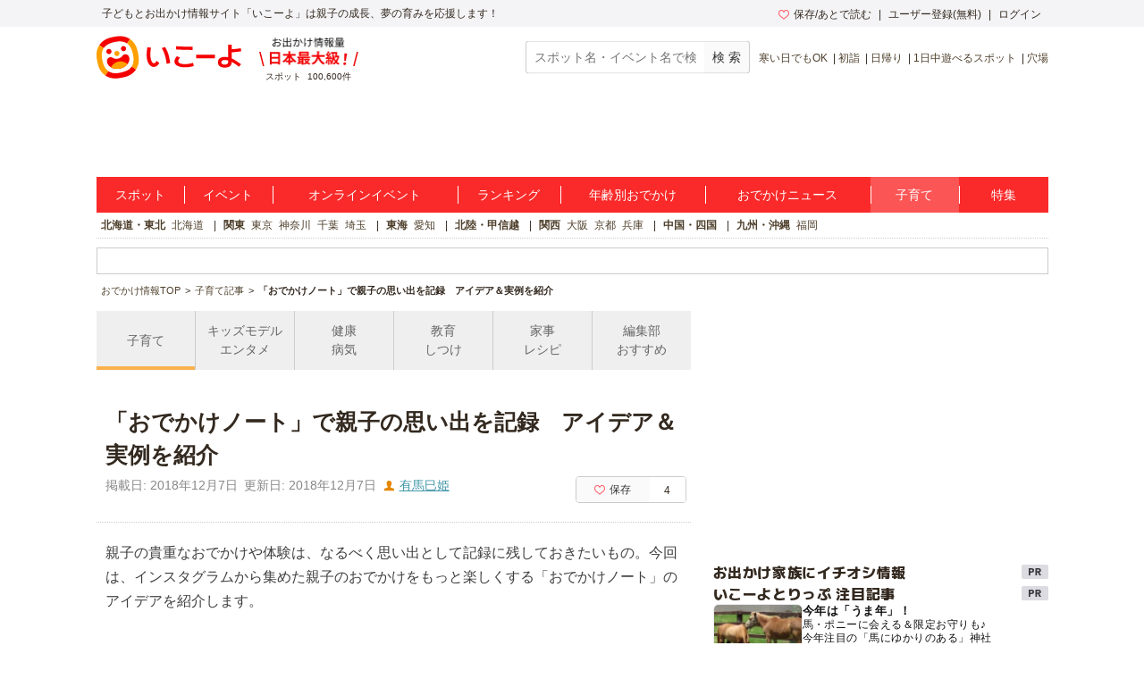

--- FILE ---
content_type: text/html; charset=utf-8
request_url: https://iko-yo.net/articles/4082
body_size: 25502
content:
<!DOCTYPE html><html lang="ja" prefix="og: http://ogp.me/ns# fb: http://ogp.me/ns/fb#"><head><script>(function(w,d,s,l,i){w[l]=w[l]||[];w[l].push({'gtm.start':new Date().getTime(),event:'gtm.js'});var f=d.getElementsByTagName(s)[0],j=d.createElement(s),dl=l!='dataLayer'?'&l='+l:'';j.async=true;j.src='https://www.googletagmanager.com/gtm.js?id='+i+dl;f.parentNode.insertBefore(j,f);})(window,document,'script','dataLayer','GTM-KRT45GK');</script><meta content="text/html" http-equiv="Content-Type" /><meta content="text/css" http-equiv="Content-Style-Type" /><meta content="text/javascript" http-equiv="Content-Script-Type" /><title>「おでかけノート」で親子の思い出を記録　アイデア＆実例を紹介 | 子供とお出かけ情報「いこーよ」</title><meta content="親子の貴重なおでかけや体験は、なるべく思い出として記録に残しておきたいもの。今回は、インスタグラムから集めた親子のおでかけをもっと楽しくする「おでかけノート」のアイデアを紹介します。" name="description" /><meta content="おでかけ,ノート,思い出,記録,アイデア" name="keywords" /><meta content="article" property="og:type" /><meta content="子供とおでかけ情報サイト いこーよ" property="og:site_name" /><meta content="https://iko-yo.net/articles/4082" property="og:url" /><meta content="「おでかけノート」で親子の思い出を記録　アイデア＆実例を紹介 | 子供とお出かけ情報「いこーよ」" property="og:title" /><meta content="親子の貴重なおでかけや体験は、なるべく思い出として記録に残しておきたいもの。今回は、インスタグラムから集めた親子のおでかけをもっと楽しくする「おでかけノート」のアイデアを紹介します。" property="og:description" /><meta content="https://d2goguvysdoarq.cloudfront.net/system/article_assets/attachments/4250/normal.jpg?1543956757" property="og:image" /><meta content="100000692487359" property="fb:admins" /><meta content="zOvWJFT9MX5fizpfjrL88v8JVFBwIulJ0F54aUr6Xbo" name="google-site-verification" /><meta content="T4cAz6qjnMC8AjnhSQ4Qqyq-QLneL7ej6gXuBA45KjE" name="google-site-verification" /><meta content="AA8DD35A179EBC96F9FAD31B1DEFBDDD" name="msvalidate.01" /><link href="/favicon.ico" rel="shortcut icon" /><link href="/apple-touch-icon.png" rel="apple-touch-icon" /><link href="https://future.iko-yo.net/tips/18024/" rel="canonical" /><meta name="csrf-param" content="authenticity_token" />
<meta name="csrf-token" content="xfaEvp90JJRl/AEiDE4KakI+XEPAfbTVemByxcFt3vQcf1R1o1O2bhSzOjsYq5SVjM8PdOl6k5lANQ++M/Xv6w==" /><meta charset="utf-8" /><meta content="production" name="sentry-environment" /><link rel="stylesheet" media="all" href="https://d2goguvysdoarq.cloudfront.net/packs/pc/application-c674efbe3d6beba9f0f6.css" /><script src="https://d2goguvysdoarq.cloudfront.net/packs/application-da14370f81aac1442af3.js"></script><script type="text/javascript"> window._taboola = window._taboola || []; _taboola.push({article:'auto'}); !function (e, f, u, i) { if (!document.getElementById(i)){ e.async = 1; e.src = u; e.id = i; f.parentNode.insertBefore(e, f); } }(document.createElement('script'), document.getElementsByTagName('script')[0], '//cdn.taboola.com/libtrc/actindijapan-iko-yonet/loader.js', 'tb_loader_script'); if(window.performance && typeof window.performance.mark == 'function') {window.performance.mark('tbl_ic');} </script></head><body itemscope="" itemtype="http://schema.org/WebPage"><noscript><iframe src="https://www.googletagmanager.com/ns.html?id=GTM-KRT45GK"height="0" width="0" style="display:none;visibility:hidden"></iframe></noscript><div class="l-header__txt"><div class="l-header__txt_blo"><span class="c-word">子どもとお出かけ情報サイト「いこーよ」は親子の成長、夢の育みを応援します！</span><div class="l-header__user"><ul class="l-header__user__inner"><li class="c-dropdown l-header__user__favorites"><a href="/favorites" target="_top"><i class="icon-favorite--heart c-icon--pink c-icon--left"></i>保存/あとで読む</a><ul class="c-dropdown__list c-dropdown__list--others"><li class="c-dropdown__list_item"><a href="/favorites" target="_top">保存</a></li><li class="c-dropdown__list_item"><a href="/favorites?tab=articles" target="_top">あとで読む</a></li></ul></li><li class="c-dropdown l-header__user__register"><a data-ai-track-event="header_PC signups" href="/home/signup" target="_top">ユーザー登録(無料)</a><ul class="c-dropdown__list c-dropdown__list--regist"><li class="c-dropdown__list_item"><a data-ai-track-event="header_PC user signup" href="/home/signup" target="_top">パパ・ママさん</a></li><li class="c-dropdown__list_item"><a data-ai-track-event="header_PC provider to_signup" href="/provider/signup" target="_top">施設・イベント運営者の方</a></li></ul></li><li class="c-dropdown"><a data-ai-track-event="header_PC logins" href="/home/login" target="_top">ログイン</a><ul class="c-dropdown__list c-dropdown__list--right c-dropdown__list--login"><li class="c-dropdown__list_item"><a data-ai-track-event="header_PC user login" href="/home" target="_top">パパ・ママさん</a></li><li class="c-dropdown__list_item"><a data-ai-track-event="header_PC provider login" href="/provider/login" target="_top">施設・イベント運営者の方</a></li></ul></li></ul></div></div></div><div class="l-page"><header><div class="l-header"><div class="l-header__inner"><div class="l-header__item l-header__logo"><a href="/"><svg class="c-grid__img" width="162" height="48" viewBox="0 0 445 131" fill="none" xmlns="http://www.w3.org/2000/svg" role="img" aria-label="いこーよ" style="display: block;">
<title>いこーよ</title>
<path d="M4.04265 78.0362C1.73962 66.4625 1.56396 60.0804 1.92698 54.5843C2.54763 45.1965 5.25662 36.9056 10.2452 29.4383C15.1866 22.0078 22.0138 16.0239 30.0279 12.0992C35.0321 9.59315 41.2776 7.39161 52.6328 5.13542C64.2065 2.83238 70.534 2.66063 76.0535 3.02365C85.4452 3.6443 93.7361 6.3572 101.199 11.3458C108.625 16.2872 114.603 23.1131 118.523 31.1246C121.029 36.1288 123.227 42.3743 125.487 53.7333C127.79 65.3071 127.962 71.6307 127.595 77.154C126.974 86.5457 124.265 94.8367 119.276 102.3C114.336 109.72 107.515 115.695 99.5093 119.616C94.5051 122.126 88.2595 124.323 76.9005 126.583C65.3268 128.883 59.0032 129.054 53.4798 128.691C44.0881 128.071 35.7972 125.362 28.3338 120.373C20.9026 115.433 14.9185 108.605 10.9947 100.59C8.49258 95.6017 6.30275 89.3914 4.04265 78.0362Z" fill="white"/>
<path fill-rule="evenodd" clip-rule="evenodd" d="M127.669 53.3469C130.046 65.2876 130.233 71.8141 129.843 77.5054C129.211 87.2171 126.416 95.7501 121.255 103.455L107.808 94.458C111.985 88.0564 113.936 80.796 113.936 72.3762C113.933 66.1932 113.218 62.4537 112.028 56.458C110.888 50.7355 108.987 44.5603 107.394 41.0745C104.201 34.0951 99.8099 27.1158 93.6229 23.0835L93.541 23.0367L102.527 9.56586L102.589 9.60489C110.256 14.7032 116.43 21.7473 120.479 30.016C123.067 35.1803 125.327 41.6366 127.669 53.3469ZM17.9858 75.3507C19.1295 81.0731 21.05 87.2445 22.6426 90.7303C25.82 97.6589 30.188 104.603 36.3281 108.639L27.3502 122.075C19.7118 116.982 13.5605 109.956 9.52314 101.711C6.93515 96.5464 4.67505 90.094 2.33298 78.3837C-0.0403152 66.4391 -0.231584 59.9125 0.158761 54.2213C0.80283 44.533 3.5977 35.9766 8.74635 28.2751L22.2211 37.3428C18.0366 43.7484 16.0848 51.0166 16.0848 59.4402C16.0848 65.5612 16.827 69.2836 18.0007 75.1708L18.0366 75.3507H17.9858Z" fill="#FFA000"/>
<path fill-rule="evenodd" clip-rule="evenodd" d="M55.6072 18.8834C49.8848 20.0271 43.7095 21.9476 40.2276 23.5402C33.2522 26.7137 26.2806 31.1168 22.2484 37.2959L8.74634 28.2751C13.8458 20.6096 20.8896 14.436 29.1575 10.3856C34.3217 7.79757 40.7741 5.53748 52.4845 3.19541C64.429 0.822112 70.9556 0.630843 76.6468 1.02119C86.3118 1.65745 94.8447 4.46403 102.519 9.56584L93.5331 23.021C87.1315 18.8834 79.9062 16.9316 71.5177 16.9316C65.5768 16.9316 61.8955 17.6524 56.3013 18.7476C56.0732 18.7922 55.842 18.8375 55.6072 18.8834ZM89.8014 108.241C96.8627 105.88 103.799 101.078 107.792 94.4737L107.788 94.4581L121.255 103.456C116.163 111.127 109.122 117.308 100.856 121.365C95.6917 123.953 89.2393 126.209 77.529 128.551C65.5844 130.928 59.0578 131.119 53.3666 130.729C43.6782 130.089 35.1219 127.29 27.4204 122.141C27.3974 122.127 27.3752 122.111 27.354 122.094L36.332 108.659L36.4139 108.717C42.8195 112.902 50.0877 114.854 58.5114 114.854C64.6944 114.834 68.43 114.092 74.4218 112.902C79.0525 111.973 83.8799 110.293 87.4791 109.04C88.3277 108.745 89.108 108.473 89.8014 108.241Z" fill="#F50000"/>
<path fill-rule="evenodd" clip-rule="evenodd" d="M82.9742 47.1326C87.3893 47.1326 90.9685 43.5535 90.9685 39.1384C90.9685 34.7233 87.3893 31.1441 82.9742 31.1441C78.5591 31.1441 74.98 34.7233 74.98 39.1384C74.98 43.5535 78.5591 47.1326 82.9742 47.1326ZM38.0729 56.0637C42.488 56.0637 46.0671 52.4846 46.0671 48.0694C46.0671 43.6543 42.488 40.0752 38.0729 40.0752C33.6578 40.0752 30.0786 43.6543 30.0786 48.0694C30.0786 52.4846 33.6578 56.0637 38.0729 56.0637ZM86.7411 56.5985C93.0491 55.3416 98.6896 59.5573 100.434 65.7482C102.62 73.4965 100.064 82.2207 92.4792 90.0667C87.8263 94.864 81.1475 98.7714 71.9197 100.625L71.8143 100.649L71.7089 100.668C62.4773 102.487 54.8109 101.434 48.6786 98.7831C38.6428 94.4541 32.9555 87.3733 32.007 79.3634C31.2458 72.9774 34.8448 66.9231 41.1527 65.6701C43.7547 65.1157 46.4698 65.5425 48.7762 66.8685C50.2634 67.7428 53.5033 69.4408 56.0249 70.0303C59.2262 70.694 62.5284 70.7075 65.735 70.0698C68.9417 69.4321 71.9874 68.1562 74.6912 66.3181C76.7756 64.8075 79.1177 62.0009 80.156 60.623C81.78 58.5157 84.1251 57.0825 86.7411 56.5985Z" fill="#F50000"/>
<path fill-rule="evenodd" clip-rule="evenodd" d="M70.6199 54.1667C70.6199 58.5818 67.0407 62.1609 62.6256 62.1609C58.2105 62.1609 54.6314 58.5818 54.6314 54.1667C54.6314 49.7515 58.2105 46.1724 62.6256 46.1724C67.0407 46.1724 70.6199 49.7515 70.6199 54.1667ZM92.4636 90.0549C87.8107 94.8523 81.1319 98.7596 71.9041 100.614L71.8924 100.61L71.787 100.633L71.6816 100.653C62.45 102.472 54.7836 101.418 48.6513 98.7674C47.2079 98.1444 45.8051 97.4313 44.4512 96.6322L47.2343 92.4673C49.5513 88.9989 52.5288 86.0209 55.9968 83.7034C59.4648 81.3859 63.3554 79.7743 67.4463 78.9605C71.5373 78.1467 75.7484 78.1468 79.8393 78.9607C83.9302 79.7746 87.8207 81.3864 91.2887 83.704L95.4927 86.5145C94.5576 87.7565 93.546 88.939 92.4636 90.0549Z" fill="#FFA000"/>
<path fill-rule="evenodd" clip-rule="evenodd" d="M415.7 69.4625C416 69.6625 416.3 69.7625 416.6 69.8625C420.5 71.6625 424.7 73.9625 429.1 76.8625C433.7 79.6625 438.7 83.1625 444.3 87.2625L437.7 94.8625C431.5 89.9625 425.9 85.9625 420.8 82.9625C419 81.8625 417.3 80.9625 415.6 80.0625C415.4 85.7625 413.7 90.1625 410.5 92.9625C407 96.0625 401.6 97.5625 394.3 97.5625C387.6 97.5625 382.5 96.1625 378.8 93.3625C375.1 90.5625 373.3 86.4625 373.3 81.1625C373.3 75.8625 375.1 71.7625 378.7 68.9625C382.3 66.1625 387.5 64.7625 394.3 64.7625C397.8 64.7625 401.3 65.0625 404.8 65.8625V26.8625H415.6V41.1625C418.536 41.0707 421.556 40.8107 424.737 40.5367L425.6 40.4625C431.3 39.8625 437.3 39.0625 443.5 38.0625L444.5 47.3625C438.3 48.3625 432.2 49.1625 426.4 49.7625L425.931 49.8005L425.931 49.8006C422.395 50.0875 418.956 50.3667 415.7 50.4625V69.4625ZM393.9 88.3625C397.8 88.3625 400.5 87.5625 402.3 86.0625C404 84.5625 404.9 82.1625 404.8 78.7625V75.6625C401.2 74.6625 397.7 74.1625 394.3 74.1625C390.7 74.1625 388 74.7625 386.3 75.8625C384.6 76.9625 383.7 78.7625 383.7 81.1625C383.7 85.9625 387.1 88.3625 393.9 88.3625ZM306.6 57.9625H364.3V68.8625H306.6V57.9625ZM181.1 81.8625C179.7 83.4625 178.1 84.2625 176.5 84.2625C175 84.2625 173.5 83.5625 172.2 82.1625C170.9 80.7625 169.7 78.8625 168.7 76.4625C167.7 74.0625 166.9 71.2625 166.3 68.0625C165.7 64.8625 165.4 61.4625 165.4 57.7625C165.4 55.6625 165.5 53.2625 165.7 50.5625C165.9 47.8625 166.1 45.3625 166.4 42.7625C166.7 40.2625 167 37.9625 167.4 36.0625L156.2 35.2625C155.8 37.6625 155.4 40.1625 155.1 42.9625C154.8 45.7625 154.5 48.5625 154.3 51.3625C154.1 54.1625 154 56.6625 154 58.8625C154 64.2625 154.5 69.1625 155.6 73.6625C156.7 78.1625 158.2 81.9625 160.2 85.2625C162.2 88.5625 164.5 91.1625 167.2 92.8625C169.9 94.6625 172.9 95.5625 176.1 95.5625C181.3 95.5625 185.8 93.1625 189.5 88.3625C190.7 86.8625 191.8 85.0625 192.9 82.9625L184 76.6625C183.2 78.9625 182.1 80.6625 181.1 81.8625ZM210.5 34.1625C213.4 38.5625 215.9 43.3625 218.1 48.6625C220.3 53.9625 222 59.5625 223.3 65.3625C224.7 71.2625 225.7 77.3625 226.3 83.7625L215.3 85.7625C214.9 79.9625 213.9 74.1625 212.6 68.4625C211.3 62.6625 209.6 57.2625 207.6 52.0625C205.5 46.9625 203.2 42.1625 200.6 37.7625L210.5 34.1625ZM282.189 43.1177L282.191 43.1177C286.641 43.1963 290.392 43.2625 295.6 43.2625V33.4625C292.508 33.4134 289.945 33.3884 287.428 33.3639C284.817 33.3384 282.255 33.3134 279.2 33.2625C273.2 33.1625 267.4 32.9625 261.7 32.7625C256 32.5625 250.4 32.2625 244.8 31.8625L244 41.6625L244.003 41.6627C249.702 41.9626 255.401 42.2625 261.2 42.5625L261.2 42.5625C267.1 42.7625 273 42.9625 279 43.0625C280.117 43.0811 281.171 43.0997 282.189 43.1177ZM285.315 85.5032C286.089 85.3403 286.933 85.1625 288 84.9625C291.2 84.4625 294.1 83.7625 296.8 82.8625L298.9 92.6625C296.3 93.4625 293.4 94.1625 290 94.7625C288.936 94.9503 288.057 95.1284 287.243 95.2936C285.455 95.656 283.973 95.9564 281.5 96.1625C278 96.4625 274.6 96.6625 271.5 96.6625C265 96.6625 259.4 95.8625 254.6 94.4625C249.7 92.9625 246 90.9625 243.4 88.2625C240.8 85.6625 239.5 82.4625 239.5 78.8625C239.5 75.8625 240.4 72.6625 242.3 69.2625C243.4 67.1625 245 64.9625 246.9 62.5625L256.6 66.8625C255.3 68.3625 254.3 69.7625 253.5 71.0625C251.8 73.6625 251 75.8625 251 77.7625C251 79.5625 251.9 81.1625 253.5 82.5625C255.2 83.9625 257.5 85.0625 260.6 85.7625C263.6 86.4625 267.2 86.8625 271.4 86.8625C274 86.8625 277 86.7625 280.3 86.3625C282.5 86.0958 283.767 85.8292 285.315 85.5032Z" fill="#F50000"/>
</svg></a></div><div class="l-header__spot l-header__item"><img alt="お出かけ情報量日本最大級" height="32" src="https://d2goguvysdoarq.cloudfront.net/packs/common/header_no1-5073c5f6ab902619fdda.png" width="111" /><p><span class="c-word">スポット</span><span class="c-word">100,600件</span></p></div><div class="l-header__item l-header__right"><form action="/search" class="l-header__search" id="search"><input class="c-form__input c-form__input--set c-form--w200" name="q" placeholder="スポット名・イベント名で検索" title="スポット名・イベント名で検索" type="text" value="" /><input alt="スポット・イベント検索" class="c-btn--gray c-btn c-btn--md" type="submit" value="検 索" /></form><ul class="c-words l-header__words"><li class="c-word c-word--sm c-word--bar"><a data-ai-track-event="header season_recommend_PC 寒い日でもOK" href="/facilities?tags%5B%5D=%E5%AF%92%E3%81%84%E6%97%A5%E3%81%A7%E3%82%82OK">寒い日でもOK</a></li><li class="c-word c-word--sm c-word--bar"><a data-ai-track-event="header season_recommend_PC 初詣" href="/facilities?tags%5B%5D=%E5%88%9D%E8%A9%A3">初詣</a></li><li class="c-word c-word--sm c-word--bar"><a data-ai-track-event="header season_recommend_PC 日帰り" href="/facilities?tags%5B%5D=%E6%97%A5%E5%B8%B0%E3%82%8A">日帰り</a></li><li class="c-word c-word--sm c-word--bar"><a data-ai-track-event="header season_recommend_PC 1日中遊べるスポット" href="/facilities?tags%5B%5D=1%E6%97%A5%E4%B8%AD%E9%81%8A%E3%81%B9%E3%82%8B%E3%82%B9%E3%83%9D%E3%83%83%E3%83%88">1日中遊べるスポット</a></li><li class="c-word c-word--sm c-word--bar"><a data-ai-track-event="header season_recommend_PC 穴場" href="/facilities?tags%5B%5D=%E7%A9%B4%E5%A0%B4">穴場</a></li></ul></div></div></div></header><div class="l-header__ad"><div class="l-header__ad__inner"><div class="l-header__ad__inner_cell"><div id="div-gpt-pc_billboard"><script>
//<![CDATA[
googletag.cmd.push(function() {
googletag.display('div-gpt-pc_billboard');
});

//]]>
</script></div></div></div></div><ul class="l-glonav"><li class="l-glonav__item c-dropdown"><a class="l-glonav__link" data-ai-track-event="nav PC_global_navi02 facilities" href="/facilities">スポット</a><ul class="c-dropdown__list"><li class="c-dropdown__list_item"><a data-ai-track-event="nav PC_global_navi02 facilities_01" href="/facilities?region_ids[]=1">北海道・東北</a></li><li class="c-dropdown__list_item"><a data-ai-track-event="nav PC_global_navi02 facilities_02" href="/facilities?region_ids[]=2">北陸・甲信越</a></li><li class="c-dropdown__list_item"><a data-ai-track-event="nav PC_global_navi02 facilities_03" href="/facilities?region_ids[]=3">関東</a></li><li class="c-dropdown__list_item"><a data-ai-track-event="nav PC_global_navi02 facilities_04" href="/facilities?region_ids[]=4">東海</a></li><li class="c-dropdown__list_item"><a data-ai-track-event="nav PC_global_navi02 facilities_05" href="/facilities?region_ids[]=5">関西</a></li><li class="c-dropdown__list_item"><a data-ai-track-event="nav PC_global_navi02 facilities_06" href="/facilities?region_ids[]=6">中国・四国</a></li><li class="c-dropdown__list_item"><a data-ai-track-event="nav PC_global_navi02 facilities_07" href="/facilities?region_ids[]=7">九州・沖縄</a></li></ul></li><li class="l-glonav__item c-dropdown"><a class="l-glonav__link" data-ai-track-event="nav PC_global_navi02 events" href="/events">イベント</a><ul class="c-dropdown__list"><li class="c-dropdown__list_item"><a data-ai-track-event="nav PC_global_navi02 events_01" href="/events?region_ids[]=1">北海道・東北</a></li><li class="c-dropdown__list_item"><a data-ai-track-event="nav PC_global_navi02 events_02" href="/events?region_ids[]=2">北陸・甲信越</a></li><li class="c-dropdown__list_item"><a data-ai-track-event="nav PC_global_navi02 events_03" href="/events?region_ids[]=3">関東</a></li><li class="c-dropdown__list_item"><a data-ai-track-event="nav PC_global_navi02 events_04" href="/events?region_ids[]=4">東海</a></li><li class="c-dropdown__list_item"><a data-ai-track-event="nav PC_global_navi02 events_05" href="/events?region_ids[]=5">関西</a></li><li class="c-dropdown__list_item"><a data-ai-track-event="nav PC_global_navi02 events_06" href="/events?region_ids[]=6">中国・四国</a></li><li class="c-dropdown__list_item"><a data-ai-track-event="nav PC_global_navi02 events_07" href="/events?region_ids[]=7">九州・沖縄</a></li></ul></li><li class="l-glonav__item c-dropdown"><a class="l-glonav__link" data-ai-track-event="nav PC_global_navi02 online_events" href="/events?online=1">オンラインイベント</a></li><li class="l-glonav__item c-dropdown"><a class="l-glonav__link" data-ai-track-event="nav PC_global_navi02 rankings" href="/rankings">ランキング</a><ul class="c-dropdown__list"><li class="c-dropdown__list_item"><a data-ai-track-event="nav PC_global_navi02 rankings_01" href="/rankings/regions/1/weekly">北海道・東北</a></li><li class="c-dropdown__list_item"><a data-ai-track-event="nav PC_global_navi02 rankings_02" href="/rankings/regions/2/weekly">北陸・甲信越</a></li><li class="c-dropdown__list_item"><a data-ai-track-event="nav PC_global_navi02 rankings_03" href="/rankings/regions/3/weekly">関東</a></li><li class="c-dropdown__list_item"><a data-ai-track-event="nav PC_global_navi02 rankings_04" href="/rankings/regions/4/weekly">東海</a></li><li class="c-dropdown__list_item"><a data-ai-track-event="nav PC_global_navi02 rankings_05" href="/rankings/regions/5/weekly">関西</a></li><li class="c-dropdown__list_item"><a data-ai-track-event="nav PC_global_navi02 rankings_06" href="/rankings/regions/6/weekly">中国・四国</a></li><li class="c-dropdown__list_item"><a data-ai-track-event="nav PC_global_navi02 rankings_07" href="/rankings/regions/7/weekly">九州・沖縄</a></li></ul></li><li class="l-glonav__item c-dropdown"><a class="l-glonav__link" data-ai-track-event="nav PC_global_navi02 age" href="/topics/ages">年齢別おでかけ</a><ul class="c-dropdown__list c-dropdown__list--right"><li class="c-dropdown__list_item"><a data-ai-track-event="nav PC_global_navi02 age_top" href="/topics/ages">年齢別お出かけスタイル</a></li><li class="c-dropdown__list_item"><a data-ai-track-event="nav PC_global_navi02 age_00" href="/topics/ages/age0">0歳</a></li><li class="c-dropdown__list_item"><a data-ai-track-event="nav PC_global_navi02 age_01" href="/topics/ages/age1">1歳</a></li><li class="c-dropdown__list_item"><a data-ai-track-event="nav PC_global_navi02 age_02" href="/topics/ages/age2">2歳</a></li><li class="c-dropdown__list_item"><a data-ai-track-event="nav PC_global_navi02 age_03" href="/topics/ages/age3">3歳</a></li><li class="c-dropdown__list_item"><a data-ai-track-event="nav PC_global_navi02 age_04" href="/topics/ages/age4">4歳</a></li><li class="c-dropdown__list_item"><a data-ai-track-event="nav PC_global_navi02 age_05" href="/topics/ages/age5">5歳</a></li><li class="c-dropdown__list_item"><a data-ai-track-event="nav PC_global_navi02 age_06" href="/topics/ages/age6">6歳</a></li><li class="c-dropdown__list_item"><a data-ai-track-event="nav PC_global_navi02 age_07" href="/topics/ages/age7">7歳</a></li><li class="c-dropdown__list_item"><a data-ai-track-event="nav PC_global_navi02 age_08" href="/topics/ages/age8">8歳</a></li><li class="c-dropdown__list_item"><a data-ai-track-event="nav PC_global_navi02 age_09" href="/topics/ages/age9">9歳</a></li></ul></li><li class="l-glonav__item"><a class="l-glonav__link" data-ai-track-event="nav PC_global_navi02 ikorepo" href="https://report.iko-yo.net">おでかけニュース</a></li><li class="l-glonav__item c-dropdown"><a class="l-glonav__link is-active" data-ai-track-event="nav PC_global_navi02 articles" href="/articles/ranking">子育て</a></li><li class="l-glonav__item c-dropdown"><a class="l-glonav__link" data-ai-track-event="nav PC_global_navi02 topics" href="/topics">特集</a></li></ul><div class="l-region"><ul class="c-words l-region-area--active"><li class="c-word c-word--bar l-region-word"><div class="c-word"><a class="l-region-area" data-ai-track-event="nav PC_sub_navi02 hokkaido_tohoku" href="/facilities?region_ids%5B%5D=1">北海道・東北</a></div><div class="c-word"><a data-ai-track-event="nav PC_sub_navi02 hokkaido" href="/facilities?prefecture_ids%5B%5D=1">北海道</a></div></li><li class="c-word c-word--bar l-region-word"><div class="c-word"><a class="l-region-area" data-ai-track-event="nav PC_sub_navi02 kanto" href="/facilities?region_ids%5B%5D=3">関東</a></div><div class="c-word"><a data-ai-track-event="nav PC_sub_navi02 tokyo" href="/facilities?prefecture_ids%5B%5D=13">東京</a></div><div class="c-word"><a data-ai-track-event="nav PC_sub_navi02 kanagawa" href="/facilities?prefecture_ids%5B%5D=14">神奈川</a></div><div class="c-word"><a data-ai-track-event="nav PC_sub_navi02 chiba" href="/facilities?prefecture_ids%5B%5D=12">千葉</a></div><div class="c-word"><a data-ai-track-event="nav PC_sub_navi02 saitama" href="/facilities?prefecture_ids%5B%5D=11">埼玉</a></div></li><li class="c-word c-word--bar l-region-word"><div class="c-word"><a class="l-region-area" data-ai-track-event="nav PC_sub_navi02 tokai" href="/facilities?region_ids%5B%5D=4">東海</a></div><div class="c-word"><a data-ai-track-event="nav PC_sub_navi02 aichi" href="/facilities?prefecture_ids%5B%5D=23">愛知</a></div></li><li class="c-word c-word--bar l-region-word"><div class="c-word"><a class="l-region-area" data-ai-track-event="nav PC_sub_navi02 hokuriku_koshinetsu" href="/facilities?region_ids%5B%5D=2">北陸・甲信越</a></div></li><li class="c-word c-word--bar l-region-word"><div class="c-word"><a class="l-region-area" data-ai-track-event="nav PC_sub_navi02 kansai" href="/facilities?region_ids%5B%5D=5">関西</a></div><div class="c-word"><a data-ai-track-event="nav PC_sub_navi02 osaka" href="/facilities?prefecture_ids%5B%5D=27">大阪</a></div><div class="c-word"><a data-ai-track-event="nav PC_sub_navi02 kyoto" href="/facilities?prefecture_ids%5B%5D=26">京都</a></div><div class="c-word"><a data-ai-track-event="nav PC_sub_navi02 hyogo" href="/facilities?prefecture_ids%5B%5D=28">兵庫</a></div></li><li class="c-word c-word--bar l-region-word"><div class="c-word"><a class="l-region-area" data-ai-track-event="nav PC_sub_navi02 chugoku_shikoku" href="/facilities?region_ids%5B%5D=6">中国・四国</a></div></li><li class="c-word c-word--bar l-region-word"><div class="c-word"><a class="l-region-area" data-ai-track-event="nav PC_sub_navi02 kyusyu_okinawa" href="/facilities?region_ids%5B%5D=7">九州・沖縄</a></div><div class="c-word"><a data-ai-track-event="nav PC_sub_navi02 fukuoka" href="/facilities?prefecture_ids%5B%5D=40">福岡</a></div></li></ul></div><div class="c-information c-ad-information"><div id="div-gpt-pc_information"><script>
//<![CDATA[
googletag.cmd.push(function() {
googletag.display('div-gpt-pc_information');
});

//]]>
</script></div></div><ul class="l-bread_crumb" itemscope="" itemtype="http://schema.org/BreadcrumbList"><li class="l-bread_crumb__item" itemprop="itemListElement" itemscope="" itemtype="http://schema.org/ListItem"><a href="/"><span itemprop="name">おでかけ情報TOP</span><meta content="1" itemprop="position" /><meta content="https://iko-yo.net" itemprop="item" /></a></li><li class="l-bread_crumb__item" itemprop="itemListElement" itemscope="" itemtype="http://schema.org/ListItem"><a href="/articles"><span itemprop="name">子育て記事</span><meta content="https://iko-yo.net/articles" itemprop="item" /><meta content="2" itemprop="position" /></a></li><li class="l-bread_crumb__item" itemprop="itemListElement" itemscope="" itemtype="http://schema.org/ListItem"><span itemprop="name">「おでかけノート」で親子の思い出を記録　アイデア＆実例を紹介</span><meta content="3" itemprop="position" /><meta content="https://iko-yo.net/articles/4082" itemprop="item" /></li></ul><div class="l-content"><main><div class="l-main"><script type="application/ld+json">{"@context":"http://schema.org","@type":"NewsArticle","mainEntityOfPage":"https://iko-yo.net/articles/4082","headline":"「おでかけノート」で親子の思い出を記録　アイデア＆実例を紹介","datePublished":"2018-12-07T01:50:50Z","dateModified":"2018-12-07T01:50:50Z","description":"親子の貴重なおでかけや体験は、なるべく思い出として記録に残しておきたいもの。今回は、インスタグラムから集めた親子のおでかけをもっと楽しくする「おでかけノート」のアイデアを紹介します。","author":{"@type":"Person","name":"有馬巳姫"},"publisher":{"@type":"Organization","name":"子供とお出かけ情報「いこーよ」","logo":{"@type":"ImageObject","url":"https://iko-yo.net/images/amp_carousel_logo.png","width":122,"height":60}},"image":{"@type":"ImageObject","url":"https://d2goguvysdoarq.cloudfront.net/system/article_assets/attachments/4250/original.jpg?1543956757","width":1080,"height":1080}}</script><div class="c-container"><ul class="c-nav"><li class="c-nav__item"><a class="c-nav__link u-text--md p-art-nav__link is-active" data-ai-track-event="articles SP_category_navi article_07" href="/articles/ranking?category_id=7">子育て</a></li><li class="c-nav__item"><a class="c-nav__link u-text--md" data-ai-track-event="articles PC_category_navi article_12" href="/articles/external_articles">キッズモデル<br />エンタメ</a></li><li class="c-nav__item"><a class="c-nav__link u-text--md" data-ai-track-event="articles PC_category_navi article_08" href="/articles/ranking?category_id=8">健康<br />病気</a></li><li class="c-nav__item"><a class="c-nav__link u-text--md" data-ai-track-event="articles PC_category_navi article_09" href="/articles/ranking?category_id=9">教育<br />しつけ</a></li><li class="c-nav__item"><a class="c-nav__link u-text--md" data-ai-track-event="articles PC_category_navi article_10" href="/articles/ranking?category_id=10">家事<br />レシピ</a></li><li class="c-nav__item"><a class="c-nav__link u-text--md" data-ai-track-event="articles PC_category_navi article_11" href="/articles/ranking?category_id=11">編集部<br />おすすめ</a></li></ul></div><div class="c-container"><div class="p-art-title__box"><h1 class="c-heading--lg c-container--xs">「おでかけノート」で親子の思い出を記録　アイデア＆実例を紹介</h1><div class="c-grid c-frame--stack"><div class="c-grid__main u-text--gray_8"><span class="c-word">掲載日: 2018年12月7日</span><span class="c-word">更新日: 2018年12月7日</span><span class="c-word"><i class="icon-human c-icon--orange c-icon--left"></i><a class="c-link--underline u-text--normal" href="/articles/ranking?member_id=53405">有馬巳姫</a></span></div><div class="c-grid__side"><div class="c-counter c-counter--sm"><div class="c-counter__inner" data-favorable="article_4082"><div class="c-counter__name"><i class="icon-favorite--heart c-icon--left c-icon--pink" data-favorable-icon="article_4082"></i><span data-favorable-label="article_4082">保存</span></div><div class="c-counter__number" data-favorable-count="article_4082">4</div></div></div></div></div></div></div><div class="c-container c-stuffing--sm"><article><div class="p-art-main"><p>親子の貴重なおでかけや体験は、なるべく思い出として記録に残しておきたいもの。今回は、インスタグラムから集めた親子のおでかけをもっと楽しくする「おでかけノート」のアイデアを紹介します。</p><h2 class="p-art__cnt__h2_tit">思い出を記録する「おでかけノート」</h2><p>おでかけノートに記録する内容は、何でもOK！　<strong>訪れた施設の様子や、子どもの反応、当日の天気、食べたものなど、どんなことでも記録しておくことで、思い出として残すことができます</strong>。</p><h3 class="p-art__cnt__h3_tit">子どもの反応を忘れずに記録</h3><img src="//d2goguvysdoarq.cloudfront.net/system/article_photos/attachments/25851/normal.jpg?1543956758" data-img-width="450" data-img-height="338"><a href="https://www.instagram.com/yamasan__40/" target="_blank" data-internal-use="true">@yamasan__40 さん</a><p>親子で「京都鉄道博物館」に行ったときの様子を記録しているこちらのノート。たくさんの電車にテンションが上がった子どもが、1人でどんどん進んで行ってしまったことなど、子どもの様子を写真付き残しています。</p><p><strong>このように子どもの反応や様子を記録しておくと、子どもが大きくなったあとにも懐かしく振り返ることができますよね</strong>。</p><h3 class="p-art__cnt__h3_tit">マステやシールを使ってデコレーション</h3><img src="//d2goguvysdoarq.cloudfront.net/system/article_photos/attachments/25852/normal.jpg?1543956758" data-img-width="450" data-img-height="450"><a href="https://www.instagram.com/mi.sa.mama/" target="_blank" data-internal-use="true">@mi.sa.mama さん</a><p>こちらは親子で「富士急ハイランド」に遊びに行ったときの様子を記録したもの。当日の様子が時系列に細かく記録されています。</p><p>写真だけでなく、施設の入園券を貼るのも真似したいポイント。<strong>マスキングテープやシールでかわいくデコレーションすれば、見返すのも楽しくなりそうですね</strong>。</p><h3 class="p-art__cnt__h3_tit">動物園で見た動物をチェック</h3><img src="//d2goguvysdoarq.cloudfront.net/system/article_photos/attachments/25853/normal.jpg?1543956759" data-img-width="450" data-img-height="450"><a href="https://www.instagram.com/yoku49.m/" target="_blank" data-internal-use="true">@yoku49.m さん</a><p>赤ちゃんパンダ「シャンシャン」フィーバーに沸く「上野動物園」におでかけしたときの記録です。残念ながらシャンシャンは見られなかったそうですが、<strong>シャンシャンの写真がプリントされた入場券も記念になりそうですね</strong>。</p><p><strong>動物園におでかけしたときには、その日見た動物を記録しておくのもいいですね</strong>。</p><h3 class="p-art__cnt__h3_tit">園内マップをカスタマイズ</h3><img src="//d2goguvysdoarq.cloudfront.net/system/article_photos/attachments/25855/normal.jpg?1543956760" data-img-width="450" data-img-height="309"><a href="https://www.instagram.com/mnc148/" target="_blank" data-internal-use="true">@mnc148 さん</a><p>テーマパークや大型公園におでかけしたときは、入場時にもらう園内マップを貼り付けるのもオススメ。<strong>実際に遊んだアトラクションや乗り物に印をつけておくなど、自由にカスタマイズして使えます</strong>。</p><h3 class="p-art__cnt__h3_tit">シールで簡単記録♪</h3><img src="//d2goguvysdoarq.cloudfront.net/system/article_photos/attachments/25857/normal.jpg?1543956760" data-img-width="450" data-img-height="450"><a href="https://www.instagram.com/mikagorou/" target="_blank" data-internal-use="true">@mikagorou さん</a><p>こちらは、スケジュール帳のマンスリーページに、その日に撮影した写真をプリントして貼っていくアイデア。<strong>シールにプリントして貼るだけなので、忙しいママでもこれなら手軽に思い出を残すことができそうですね</strong>。</p><h3 class="p-art__cnt__h3_tit">自由な描写が楽しめるイラストで記録</h3><img src="//d2goguvysdoarq.cloudfront.net/system/article_photos/attachments/25854/normal.jpg?1543956759" data-img-width="450" data-img-height="450"><a href="https://www.instagram.com/kimalucifer/" target="_blank" data-internal-use="true">@kimalucifer さん</a><p>絵が得意なママには、イラストで記録するアイデアもオススメ！　<strong>これなら写真撮影ができない場所の様子でも、自由に再現して記録することができますね</strong>。</p><h3 class="p-art__cnt__h3_tit">会話や出来事も記録することで思い出に</h3><img src="//d2goguvysdoarq.cloudfront.net/system/article_photos/attachments/25856/normal.jpg?1543956760" data-img-width="450" data-img-height="450"><a href="https://www.instagram.com/ramuneco05/" target="_blank" data-internal-use="true">@ramuneco05 さん</a><p>東京・浅草の「花やしき」に遊びに行ったときの記録を残したこちらのノートには、<strong>アトラクションに乗ったときの感想や夫婦の会話など、当日の様子が細かくイラスト付きで記録されています</strong>。カラフルな色使いも素敵ですね。</p><p>旅先での出来事や食べたものなど、思い出を記録していくことで、親子のおでかけがさらに楽しいものになりそうですね。ぜひ記事を参考に、「おでかけノート」を作ってみてはいかがですか？</p></div><div class="p-article-sentence_end"></div></article></div><div class="c-container"><div id="div-gpt-pc_articles_infeed"><script>
//<![CDATA[
googletag.cmd.push(function() {
googletag.display('div-gpt-pc_articles_infeed');
});

//]]>
</script></div></div><div id="div-gpt-pc_article_infeed_top"><script>
//<![CDATA[
googletag.cmd.push(function() {
googletag.display('div-gpt-pc_article_infeed_top');
});

//]]>
</script></div><div class="c-container"><h2 class="c-paragraph"><i class="icon-pencil c-icon--orange c-icon--left c-icon--xl"></i><span class="u-text--xl u-text--bold">関連記事</span></h2><ul class="c-list"><li class="c-list__item--disc u-text--lg"><h3><a class="c-link--underline" href="/articles/4092">大反響の1日をレポート　人気施設が入場無料で最高の思い出に！</a></h3></li><li class="c-list__item--disc u-text--lg"><h3><a class="c-link--underline" href="/articles/2457">やれば生活が楽になる「家事ノート」とは!?　使用例も紹介！</a></h3></li><li class="c-list__item--disc u-text--lg"><h3><a class="c-link--underline" href="/articles/242">簡単に楽しくできる！子どものアルバム作りのコツ</a></h3></li><li class="c-list__item--disc u-text--lg"><h3><a class="c-link--underline" href="/articles/421">思い出をスノードームに閉じ込める方法ー自由研究（工作）</a></h3></li><li class="c-list__item--disc u-text--lg"><h3><a class="c-link--underline" href="/articles/1978">【100均DIY】簡単手作り！もこもこ靴下で作るレギンス</a></h3></li></ul></div><div class="c-container"><h2 class="c-paragraph"><i class="icon-tag c-icon--orange c-icon--left c-icon--xl"></i><span class="u-text--xl u-text--bold">タグ一覧</span></h2><ul class="c-tags"><li class="c-tag"><a data-ai-track-event="articles relation_tag_pc 4082" href="/articles/ranking?tag=%E3%82%A4%E3%83%B3%E3%82%B9%E3%82%BF%E3%82%B0%E3%83%A9%E3%83%A0">インスタグラム</a></li><li class="c-tag"><a data-ai-track-event="articles relation_tag_pc 4082" href="/articles/ranking?tag=SNS">SNS</a></li><li class="c-tag"><a data-ai-track-event="articles relation_tag_pc 4082" href="/articles/ranking?tag=%E5%AD%90%E8%82%B2%E3%81%A6">子育て</a></li><li class="c-tag"><a data-ai-track-event="articles relation_tag_pc 4082" href="/articles/ranking?tag=%E5%B9%BC%E5%85%90">幼児</a></li><li class="c-tag"><a data-ai-track-event="articles relation_tag_pc 4082" href="/articles/ranking?tag=%E5%B0%8F%E5%AD%A6%E7%94%9F">小学生</a></li><li class="c-tag"><a data-ai-track-event="articles relation_tag_pc 4082" href="/articles/ranking?tag=%E8%A6%AA%E5%AD%90">親子</a></li><li class="c-tag"><a data-ai-track-event="articles relation_tag_pc 4082" href="/articles/ranking?tag=%E3%81%8A%E3%81%A7%E3%81%8B%E3%81%91">おでかけ</a></li></ul></div><div class="c-container"><section><div class="c-frame c-frame--orange"><h2 class="c-frame--orange__header"><i class="icon-human c-icon--orange c-icon--left"></i><span class="u-text--orange_d">ライター紹介</span></h2><div class="c-frame--border__inner"><div class="c-grid"><div class="c-grid__item"><div class="c-grid__thumb"><a data-ai-track-event="articles writer_img_pc 4082" href="/articles/ranking?member_id=53405"><img class="c-grid__img" src="//d2goguvysdoarq.cloudfront.net/system/article_assets/attachments/1727/normal.JPG?1471411117&amp;w=120&amp;h=120&amp;t=r" /></a></div><div class="c-grid__content"><h3><a class="c-grid__title c-link--underline" data-ai-track-event="articles writer_text_pc 4082" href="/articles/ranking?member_id=53405">有馬巳姫</a></h3><p class="c-grid__lead">「いこーよ」編集部。2013年に長女、2015年に長男を出産し、育児に奮闘する日々。家の中にいるのは苦手で、新しい場所やモノが大好きな「THEミーハー」体質。子どもたちにも、いろんな場所でさまざまな経験をさせるべく、家族のおでかけ計画をたてるのが日課。趣味は読書、ドライブ、DIY、写真撮影。</p></div></div></div><h3 class="c-heading--border p-art-frame__heading">ライターの最新記事</h3><ul class="c-list"><li class="c-list__item"><a class="c-list__link c-list__link--arrow" data-ai-track-event="articles writer_article_pc 4082" href="/articles/5948">親子フェス「飯能グリーンカーニバル」　イベント開催レポート </a></li><li class="c-list__item"><a class="c-list__link c-list__link--arrow" data-ai-track-event="articles writer_article_pc 4082" href="/articles/5910">子供が輝く特別な体験を紹介！　遊んで学べる貴重な海イベント！ </a></li><li class="c-list__item"><a class="c-list__link c-list__link--arrow" data-ai-track-event="articles writer_article_pc 4082" href="/articles/5712">自宅で遊べる「おうち遊園地」誕生！　アトラクション体験が無料 </a></li></ul></div><div class="c-btn_container"><a class="c-btn c-btn--md c-btn--gray c-btn--w80p" data-ai-track-event="articles writer_btn_pc 4082" href="/articles/ranking?member_id=53405">ライターの記事をすべて見る</a></div></div></section></div><div class="c-container--center c-stuffing--sm"><div class="c-grid"><div class="c-grid__item--2"><a class="c-btn c-btn--tw c-btn--md p-art-sns_btn" data-ai-track-event="social btn twitter" href="https://twitter.com/iko_yo" target="_blank"><div class="c-grid__side p-art-sns__icon p-art-sns__icon--tw"><i class="icon-twitter c-icon--xl c-icon--white"></i></div><div class="c-grid__main p-art-sns__text p-art-sns__text--tw">いこーよNEWSをお届け！</div></a></div><div class="c-grid__item--2"><a class="c-btn c-btn--fb c-btn--md p-art-sns_btn" data-ai-track-event="social btn facebook" href="https://www.facebook.com/iko.yo52" target="_blank"><div class="c-grid__side p-art-sns__icon p-art-sns__icon--fb"><i class="icon-fb c-icon--xl c-icon--white"></i></div><div class="c-grid__main p-art-sns__text p-art-sns__text--fb">いこーよfacebookはコチラ</div></a></div></div></div><div class="c-container"><section><div class="c-frame c-frame--border"><h3 class="c-frame--border__header c-frame--border__header--normal u-text--bold">あなたにオススメの記事</h3><div id="taboola-below-article-thumbnails"></div> <script type="text/javascript"> window._taboola = window._taboola || []; _taboola.push({ mode: 'alternating-thumbnails-a', container: 'taboola-below-article-thumbnails', placement: 'Below Article Thumbnails', target_type: 'mix' }); </script></div></section></div><div class="c-ad_container"><div class="c-ad--w300"><div id="div-gpt-pc_leftfooter_rectangle"><script>
//<![CDATA[
googletag.cmd.push(function() {
googletag.display('div-gpt-pc_leftfooter_rectangle');
});

//]]>
</script></div></div><div class="c-ad--w300"><div id="div-gpt-pc_rightfooter_rectangle"><script>
//<![CDATA[
googletag.cmd.push(function() {
googletag.display('div-gpt-pc_rightfooter_rectangle');
});

//]]>
</script></div></div></div><div class="c-container"><section><div class="c-frame c-frame--border no-print"><h3 class="c-frame--border__header c-frame--border__header--normal u-text--bold">おすすめ！ 親子のおでかけ特集 1月</h3><div class="c-container--sm"><ul class="c-list"><li class="c-list__item--half"><a class="c-list__link" data-ai-track-event="topics lead /topics/ski" href="/topics/ski"><div class="c-grid"><div class="c-grid__thumb"><img width="72" height="50" alt="スキー＆絶景スノーリゾート" class="c-grid__img" src="//d2goguvysdoarq.cloudfront.net/system/guide_topics/image_sps/1331/normal.png?1768709277" /></div><div class="c-grid__content"><div class="c-grid__lead c-grid__lead--normal u-text--md c-link_color--blue">親子で楽しめるスキー場へGO!<br />子供興奮＆ママパパうっとり！</div></div></div></a></li><li class="c-list__item--half"><a class="c-list__link" data-ai-track-event="topics lead /topics/winter" href="/topics/winter"><div class="c-grid"><div class="c-grid__thumb"><img width="72" height="50" alt="冬のキッズイベント決定版！" class="c-grid__img" src="//d2goguvysdoarq.cloudfront.net/system/guide_topics/image_sps/332/normal.png?1701332052" /></div><div class="c-grid__content"><div class="c-grid__lead c-grid__lead--normal u-text--md c-link_color--blue">温泉・遊園地の冬イベント<br />最新情報をチェック！</div></div></div></a></li><li class="c-list__item--half"><a class="c-list__link" data-ai-track-event="topics lead /topics/strawberry" href="/topics/strawberry"><div class="c-grid"><div class="c-grid__thumb"><img width="72" height="50" alt="親子で楽しい★いちご狩り" class="c-grid__img" src="//d2goguvysdoarq.cloudfront.net/system/guide_topics/image_sps/196/normal.png?1702372111" /></div><div class="c-grid__content"><div class="c-grid__lead c-grid__lead--normal u-text--md c-link_color--blue">人気ランキングや地域別も♪<br />子供と楽しいいちご狩り</div></div></div></a></li><li class="c-list__item--half"><a class="c-list__link" data-ai-track-event="topics lead /topics/snow" href="/topics/snow"><div class="c-grid"><div class="c-grid__thumb"><img width="72" height="50" alt="雪遊びデビューならキッズパーク！" class="c-grid__img" src="//d2goguvysdoarq.cloudfront.net/system/guide_topics/image_sps/1332/normal.png?1701419391" /></div><div class="c-grid__content"><div class="c-grid__lead c-grid__lead--normal u-text--md c-link_color--blue">親子で楽しめる注目スポット<br />＆イベントに遊びに行こう！</div></div></div></a></li><li class="c-list__item--half"><a class="c-list__link" data-ai-track-event="topics lead /topics/february" href="/topics/february"><div class="c-grid"><div class="c-grid__thumb"><img width="72" height="50" alt="2月！子育てランキング" class="c-grid__img" src="//d2goguvysdoarq.cloudfront.net/system/guide_topics/image_sps/247/normal.jpg?1768709516" /></div><div class="c-grid__content"><div class="c-grid__lead c-grid__lead--normal u-text--md c-link_color--blue">節分・チョコ・選挙<br />オリンピックまで！</div></div></div></a></li><li class="c-list__item--half"><a class="c-list__link" data-ai-track-event="topics lead /topics/spring" href="/topics/spring"><div class="c-grid"><div class="c-grid__thumb"><img width="72" height="50" alt="春休み旅行の予約は「今」！" class="c-grid__img" src="//d2goguvysdoarq.cloudfront.net/system/guide_topics/image_sps/1345/normal.png?1709253751" /></div><div class="c-grid__content"><div class="c-grid__lead c-grid__lead--normal u-text--md c-link_color--blue">春先取り<br />おでかけニュース！</div></div></div></a></li><li class="c-list__item--half"><a class="c-list__link" data-ai-track-event="topics lead /topics/hotel" href="/topics/hotel"><div class="c-grid"><div class="c-grid__thumb"><img width="72" height="50" alt="ホテル・旅館特集2026" class="c-grid__img" src="//d2goguvysdoarq.cloudfront.net/system/guide_topics/image_sps/1173/normal.png?1605837157" /></div><div class="c-grid__content"><div class="c-grid__lead c-grid__lead--normal u-text--md c-link_color--blue">ファミリーにおすすめ！いこーよ厳選ホテル・旅館をご紹介♪</div></div></div></a></li><li class="c-list__item--half"><a class="c-list__link" data-ai-track-event="topics lead /specials/present_cinema" href="/specials/present_cinema"><div class="c-grid"><div class="c-grid__thumb"><img width="72" height="50" alt="今月のプレゼント" class="c-grid__img" src="//d2goguvysdoarq.cloudfront.net/system/guide_topics/image_sps/440/normal.jpg?1751244521" /></div><div class="c-grid__content"><div class="c-grid__lead c-grid__lead--normal u-text--md c-link_color--blue">映画チケット、ムビチケ<br />限定グッズなどが当たる！<br /><br /></div></div></div></a></li></ul></div></div></section></div><script src="https://d2goguvysdoarq.cloudfront.net/assets/articles/gallery_link-e8134f9b6eb3ac50a68f4f3d01b3634c1c24a483acd92c0f892a22df61158054.js"></script><script>window.dataLayer = window.dataLayer || [];
window.dataLayer.push({});
</script></div></main><aside><div class="l-side"><div class="l-sticky c-ad--sticky"><div class="l-side__container c-ad--h250"><div id="div-gpt-pc_1st_rectangle"><script>
//<![CDATA[
googletag.cmd.push(function() {
googletag.display('div-gpt-pc_1st_rectangle');
});

//]]>
</script></div></div><div class="l-side__container"></div><div class="p-index-aside"><div class="p-index-aside__section"><h4 class="p-index-aside__heading--pr">お出かけ家族にイチオシ情報</h4><ul class="p-index-aside__list"><li><div id="div-gpt-pc_1st_tieup"><script>
//<![CDATA[
googletag.cmd.push(function() {
googletag.display('div-gpt-pc_1st_tieup');
});

//]]>
</script></div></li><li><div id="div-gpt-pc_2nd_tieup"><script>
//<![CDATA[
googletag.cmd.push(function() {
googletag.display('div-gpt-pc_2nd_tieup');
});

//]]>
</script></div></li><li><div id="div-gpt-pc_3rd_tieup"><script>
//<![CDATA[
googletag.cmd.push(function() {
googletag.display('div-gpt-pc_3rd_tieup');
});

//]]>
</script></div></li><li><div id="div-gpt-pc_4th_tieup"><script>
//<![CDATA[
googletag.cmd.push(function() {
googletag.display('div-gpt-pc_4th_tieup');
});

//]]>
</script></div></li><li><div id="div-gpt-pc_5th_tieup"><script>
//<![CDATA[
googletag.cmd.push(function() {
googletag.display('div-gpt-pc_5th_tieup');
});

//]]>
</script></div></li></ul></div><div class="p-index-aside__section"><h4 class="p-index-aside__heading--pr">いこーよとりっぷ 注目記事</h4><ul class="p-index-aside__list"><li><a class="p-index-aside__list-item" data-ai-track-event="ad trip https://trip.iko-yo.net/articles/6607?utm_source=iko-yo_from&amp;utm_medium=referral&amp;utm_campaign=ichioshi" target="_blank" href="https://trip.iko-yo.net/articles/6607?utm_source=iko-yo_from&amp;utm_medium=referral&amp;utm_campaign=ichioshi"><div class="p-index-aside__list-item__thumb"><img width="80" height="56" alt="今年は「うま年」！" class="p-index-aside__list-item__img" src="//d2goguvysdoarq.cloudfront.net/system/guide_recommendations/image_pcs/1407/normal.jpg?1767853462" /></div><div class="p-index-aside__list-item__content"><div class="p-index-aside__list-item__heading">今年は「うま年」！</div><div class="p-index-aside__list-item__text">馬・ポニーに会える＆限定お守りも♪<br />今年注目の「馬にゆかりのある」神社</div></div></a></li><li><a class="p-index-aside__list-item" data-ai-track-event="ad trip https://trip.iko-yo.net/topics/area_numazu?utm_source=iko-yo_from&amp;utm_medium=referral&amp;utm_campaign=ichioshi" target="_blank" href="https://trip.iko-yo.net/topics/area_numazu?utm_source=iko-yo_from&amp;utm_medium=referral&amp;utm_campaign=ichioshi"><div class="p-index-aside__list-item__thumb"><img width="80" height="56" alt="週末の親子旅におすすめ！" class="p-index-aside__list-item__img" src="//d2goguvysdoarq.cloudfront.net/system/guide_recommendations/image_pcs/1411/normal.png?1737696588" /></div><div class="p-index-aside__list-item__content"><div class="p-index-aside__list-item__heading">週末の親子旅におすすめ！</div><div class="p-index-aside__list-item__text">海でも山でも市街地でも遊べる<br />観光スポットがたくさん！</div></div></a></li></ul></div><h4 class="c-side-title">記事ランキング<br /><div class="c-side-ranking__update">1月20日更新（1月13日～1月20日分）</div></h4><ul class="c-side-list"><li class="c-side-list__item"><a class="c-side-list__item--link c-side-link__color--blue" href="/articles/106" target="_top"><div class="c-side-grid__item"><div class="c-side-grid__side"><div class="c-icon--ranking c-icon--ranking--1"><div class="c-icon--ranking__num">1</div></div></div><div class="c-side-grid__main c-side-grid__main--middle"><div class="c-side-ranking__name">凧名人の「よく飛ぶ凧」のつくり方！</div></div></div></a></li><li class="c-side-list__item"><a class="c-side-list__item--link c-side-link__color--blue" href="/articles/6407" target="_top"><div class="c-side-grid__item"><div class="c-side-grid__side"><div class="c-icon--ranking c-icon--ranking--2"><div class="c-icon--ranking__num">2</div></div></div><div class="c-side-grid__main c-side-grid__main--middle"><div class="c-side-ranking__name">2026年1月 公開子供映画</div></div></div></a></li><li class="c-side-list__item"><a class="c-side-list__item--link c-side-link__color--blue" href="/articles/18100" target="_top"><div class="c-side-grid__item"><div class="c-side-grid__side"><div class="c-icon--ranking c-icon--ranking--3"><div class="c-icon--ranking__num">3</div></div></div><div class="c-side-grid__main c-side-grid__main--middle"><div class="c-side-ranking__name">ドミノ・ピザで子供のピザ作り体験！</div></div></div></a></li><li class="c-side-list__item"><a class="c-side-list__item--link c-side-link__color--blue" href="/articles/2530" target="_top"><div class="c-side-grid__item"><div class="c-side-grid__side"><div class="c-icon--ranking c-icon--ranking--4"><div class="c-icon--ranking__num">4</div></div></div><div class="c-side-grid__main c-side-grid__main--middle"><div class="c-side-ranking__name">犬猫以外で育てやすいペット10選</div></div></div></a></li><li class="c-side-list__item"><a class="c-side-list__item--link c-side-link__color--blue" href="/articles/5367" target="_top"><div class="c-side-grid__item"><div class="c-side-grid__side"><div class="c-icon--ranking c-icon--ranking--5"><div class="c-icon--ranking__num">5</div></div></div><div class="c-side-grid__main c-side-grid__main--middle"><div class="c-side-ranking__name">エビ・カニは何歳から食べてOK？</div></div></div></a></li><li class="c-side-list__item"><a class="c-side-list__item--link c-side-link__color--blue" href="/articles/18665" target="_top"><div class="c-side-grid__item"><div class="c-side-grid__side"><div class="c-icon--ranking c-icon--ranking--6"><div class="c-icon--ranking__num">6</div></div></div><div class="c-side-grid__main c-side-grid__main--middle"><div class="c-side-ranking__name">誕生日特典が人気！おでかけバースデー</div></div></div></a></li><li class="c-side-list__item"><a class="c-side-list__item--link c-side-link__color--blue" href="/articles/4611" target="_top"><div class="c-side-grid__item"><div class="c-side-grid__side"><div class="c-icon--ranking c-icon--ranking--7"><div class="c-icon--ranking__num">7</div></div></div><div class="c-side-grid__main c-side-grid__main--middle"><div class="c-side-ranking__name">母乳が出やすくなる食材&amp;おすすめ食事</div></div></div></a></li><li class="c-side-list__item"><a class="c-side-list__item--link c-side-link__color--blue" href="/articles/5187" target="_top"><div class="c-side-grid__item"><div class="c-side-grid__side"><div class="c-icon--ranking c-icon--ranking--8"><div class="c-icon--ranking__num">8</div></div></div><div class="c-side-grid__main c-side-grid__main--middle"><div class="c-side-ranking__name">そば（蕎麦）は何歳から食べてOK？</div></div></div></a></li><li class="c-side-list__item"><a class="c-side-list__item--link c-side-link__color--blue" href="/articles/326" target="_top"><div class="c-side-grid__item"><div class="c-side-grid__side"><div class="c-icon--ranking c-icon--ranking--9"><div class="c-icon--ranking__num">9</div></div></div><div class="c-side-grid__main c-side-grid__main--middle"><div class="c-side-ranking__name">直飲みペットボトル、いつまで大丈夫？</div></div></div></a></li><li class="c-side-list__item"><a class="c-side-list__item--link c-side-link__color--blue" href="/articles/5295" target="_top"><div class="c-side-grid__item"><div class="c-side-grid__side"><div class="c-icon--ranking c-icon--ranking--10"><div class="c-icon--ranking__num">10</div></div></div><div class="c-side-grid__main c-side-grid__main--middle"><div class="c-side-ranking__name">卵・乳・小麦不使用のおすすめお菓子</div></div></div></a></li></ul><h4 class="c-side-title">新着記事</h4><ul class="c-side-list"><li class="c-side-list__item"><a class="c-side-list__item--link" href="https://report.iko-yo.net/articles/30128">焼きたての香りに包まれて青空の下でピクニック　湘南パン祭りでパン食い競争に挑戦も</a></li><li class="c-side-list__item"><a class="c-side-list__item--link" href="https://report.iko-yo.net/articles/30130">「あつ森」の世界がリアルに！名古屋の水族館でコラボイベント　グッズや体験も充実</a></li><li class="c-side-list__item"><a class="c-side-list__item--link" href="https://report.iko-yo.net/articles/30129">予約不要＆無料で遊び放題＆焼き芋も！　安満遺跡公園で「あまプレーパーク」開催</a></li><li class="c-side-list__item"><a class="c-side-list__item--link" href="https://report.iko-yo.net/articles/30125">5人まで割引！2月の週末は西武園ゆうえんちへ　対象地域なら1日券が最大1000円オフ！</a></li><li class="c-side-list__item"><a class="c-side-list__item--link" href="https://report.iko-yo.net/articles/30127">参加無料で豪華賞品も！大阪駅で「こどもまつり」　ミニ電車やドラえもんラリーなど</a></li></ul></div><div class="l-side__container c-ad--h250"><div id="div-gpt-pc_2nd_rectangle"><script>
//<![CDATA[
googletag.cmd.push(function() {
googletag.display('div-gpt-pc_2nd_rectangle');
});

//]]>
</script></div></div><div class="l-side__container"><h4 class="c-side-title">0歳から9歳の年齢別お出かけスタイル</h4><ul class="c-side-list"><li class="c-side-list__item--half u-text--sm"><a class="c-side-list__item--link c-side-age__link" href="/topics/ages/age0">0歳の赤ちゃんのおでかけ</a></li><li class="c-side-list__item--half u-text--sm"><a class="c-side-list__item--link c-side-age__link" href="/topics/ages/age1">1歳の赤ちゃんのおでかけ</a></li><li class="c-side-list__item--half u-text--sm"><a class="c-side-list__item--link c-side-age__link" href="/topics/ages/age2">2歳のおでかけ</a></li><li class="c-side-list__item--half u-text--sm"><a class="c-side-list__item--link c-side-age__link" href="/topics/ages/age3">3歳のおでかけ</a></li><li class="c-side-list__item--half u-text--sm"><a class="c-side-list__item--link c-side-age__link" href="/topics/ages/age4">4歳のおでかけ</a></li><li class="c-side-list__item--half u-text--sm"><a class="c-side-list__item--link c-side-age__link" href="/topics/ages/age5">5歳のおでかけ</a></li><li class="c-side-list__item--half u-text--sm u-text--sm"><a class="c-side-list__item--link c-side-age__link" href="/topics/ages/age6">6歳のおでかけ</a></li><li class="c-side-list__item--half u-text--sm"><a class="c-side-list__item--link c-side-age__link" href="/topics/ages/age7">7歳のおでかけ</a></li><li class="c-side-list__item--half u-text--sm"><a class="c-side-list__item--link c-side-age__link" href="/topics/ages/age8">8歳のおでかけ</a></li><li class="c-side-list__item--half u-text--sm"><a class="c-side-list__item--link c-side-age__link" href="/topics/ages/age9">9歳のおでかけ</a></li></ul></div><div class="l-side__container u-text--center"><a class="c-side__banner__link" data-ai-track-event="social btn line_friends" href="https://line.me/R/ti/p/%40oa-iko-yo" rel="nofollow" target="_blank"><img alt="人気のお出かけ情報配信中！ いこーよ × LINE 公式アカウント" height="280" src="https://d2goguvysdoarq.cloudfront.net/packs/common/line_account_media-e9b2cb236c94110569e3.png" width="300" /></a></div><div class="l-side__container"><h4 class="c-side-title">全国のおすすめおでかけ</h4><ul class="c-side-list"><li class="c-side-list__item"><a class="c-side-list__item--link c-side-link__color--blue" data-ai-track-event="side recommend_odekake_PC 日帰り" href="/facilities?tags%5B%5D=%E6%97%A5%E5%B8%B0%E3%82%8A">おすすめ！全国の「日帰り」スポット</a></li><li class="c-side-list__item"><a class="c-side-list__item--link c-side-link__color--blue" data-ai-track-event="side recommend_odekake_PC 動物とふれあう" href="/facilities?tags%5B%5D=%E5%8B%95%E7%89%A9%E3%81%A8%E3%81%B5%E3%82%8C%E3%81%82%E3%81%86">全国の「動物とふれあう」スポット</a></li><li class="c-side-list__item"><a class="c-side-list__item--link c-side-link__color--blue" data-ai-track-event="side recommend_odekake_PC 雨の日でもOK" href="/facilities?tags%5B%5D=%E9%9B%A8%E3%81%AE%E6%97%A5%E3%81%A7%E3%82%82OK">雨の日でもOK！全国の遊び場</a></li><li class="c-side-list__item"><a class="c-side-list__item--link c-side-link__color--blue" data-ai-track-event="side recommend_odekake_PC 1日中遊べるスポット" href="/facilities?tags%5B%5D=1%E6%97%A5%E4%B8%AD%E9%81%8A%E3%81%B9%E3%82%8B%E3%82%B9%E3%83%9D%E3%83%83%E3%83%88">全国の1日中遊べるスポット</a></li><li class="c-side-list__item"><a class="c-side-list__item--link c-side-link__color--blue" data-ai-track-event="side recommend_odekake_PC 釣り堀" href="/facilities?tags%5B%5D=%E9%87%A3%E3%82%8A%E5%A0%80">子どもと楽しめる！全国の釣り堀</a></li><li class="c-side-list__item"><a class="c-side-list__item--link c-side-link__color--blue" data-ai-track-event="side recommend_odekake_PC 外遊び" href="/facilities?tags%5B%5D=%E5%A4%96%E9%81%8A%E3%81%B3">全国のおすすめ外遊びスポット</a></li></ul></div><div class="l-side__container u-text--center"><div class="c-container--sm"><a data-ai-track-event="ikorepo pc w_footer" href="https://report.iko-yo.net/?iko-yo_from=footer_banner"><img alt="週末どこ行く？迷ったアナタに！最新おでかけ情報いこーよニュース" height="127" src="https://d2goguvysdoarq.cloudfront.net/packs/common/ikorepo_bnr-95e652d8d5ada366966c.png" width="300" /></a></div><div class="c-container--sm"><a data-ai-track-event="mirai pc w_footer" href="//future.iko-yo.net/?utm_source=iko-yo.net&amp;utm_medium=referral&amp;utm_campaign=b2021a" target="_blank"><img alt="子どもの「好き」を応援子どもの未来を考える子育てサイト" height="127" src="https://d2goguvysdoarq.cloudfront.net/packs/common/mirai_bnr-85516718a4dfb6eef933.jpg" width="300" /></a></div><div class="c-container--sm"><a data-ai-track-event="switch pc w_footer" href="/switch/events"><img alt="いこーよスイッチ 生きる力を育む体験プログラム" height="127" src="https://d2goguvysdoarq.cloudfront.net/packs/common/switch_bnr-0077a712b52a9677f2b5.png" width="300" /></a></div></div></div></div></aside></div><div data-html="&lt;a class=&quot;c-frame c-frame--gray c-grid__link u-text--center u-text--xxl c-link--underline&quot; href=&quot;/articles/4082?unforce_pc_view=t&quot;&gt;シンプル表示にする&lt;/a&gt;" id="android_tablet_first_display"></div></div><footer><div class="l-footer"><div class="l-footer__to_top"><a data-ai-track-event="pagetop pc" data-pagetop-scroll="" href="#"><i class="icon-angle-right c-icon--left c-icon--rotate_270"></i>ページトップへ</a></div><div class="l-footer__inner"><div class="l-footer__inner--l"><div class="l-footer__inner_blo"><div class="c-container--sm"><div class="l-footer__title">人気のお出かけ先を探す</div><div class="l-footer__tags"><div class="l-footer__link__title">定番お出かけスポット</div><ul><li class="c-word c-word--bar l-footer__link__item"><a class="c-link--underline" href="/facilities?genre_ids%5B%5D=2">遊園地</a></li><li class="c-word c-word--bar l-footer__link__item"><a class="c-link--underline" href="/facilities?genre_ids%5B%5D=5">動物園</a></li><li class="c-word c-word--bar l-footer__link__item"><a class="c-link--underline" href="/facilities?genre_ids%5B%5D=11">バーベキュー</a></li><li class="c-word c-word--bar l-footer__link__item"><a class="c-link--underline" href="/facilities?genre_ids%5B%5D=12">釣り</a></li><li class="c-word c-word--bar l-footer__link__item"><a class="c-link--underline" href="/facilities?genre_ids%5B%5D=7">牧場</a></li><li class="c-word c-word--bar l-footer__link__item"><a class="c-link--underline" href="/facilities?genre_ids%5B%5D=36">プール</a></li><li class="c-word c-word--bar l-footer__link__item"><a class="c-link--underline" href="/facilities?genre_ids%5B%5D=49">観光</a></li></ul><div class="l-footer__link__title">親子で体験するお出かけスポット</div><ul><li class="c-word c-word--bar l-footer__link__item"><a class="c-link--underline" href="/facilities?genre_ids%5B%5D=21">工場見学</a></li><li class="c-word c-word--bar l-footer__link__item"><a class="c-link--underline" href="/facilities?tags%5B%5D=%E6%89%8B%E4%BD%9C%E3%82%8A%E4%BD%93%E9%A8%93">手作り体験</a></li><li class="c-word c-word--bar l-footer__link__item"><a class="c-link--underline" href="/facilities?tags%5B%5D=%E5%8B%95%E7%89%A9%E3%81%A8%E3%81%B5%E3%82%8C%E3%81%82%E3%81%86">動物とふれあう</a></li><li class="c-word c-word--bar l-footer__link__item"><a class="c-link--underline" href="/facilities?tags%5B%5D=%E5%8F%8E%E7%A9%AB%E4%BD%93%E9%A8%93">収穫体験</a></li><li class="c-word c-word--bar l-footer__link__item"><a class="c-link--underline" href="/facilities?tags%5B%5D=%E8%81%B7%E6%A5%AD%E4%BD%93%E9%A8%93">職業体験</a></li></ul><div class="l-footer__link__title">お得に一日中遊べるお出かけスポット</div><ul><li class="c-word c-word--bar l-footer__link__item"><a class="c-link--underline" href="/facilities?tags%5B%5D=%E3%81%8A%E5%BE%97%E3%81%AA%E3%82%AF%E3%83%BC%E3%83%9D%E3%83%B3">お得なクーポン</a></li><li class="c-word c-word--bar l-footer__link__item"><a class="c-link--underline" href="/facilities?tags%5B%5D=%E7%84%A1%E6%96%99%E3%81%A7%E9%81%8A%E3%81%B9%E3%82%8B">無料で遊べる</a></li><li class="c-word c-word--bar l-footer__link__item"><a class="c-link--underline" href="/facilities?tags%5B%5D=%E9%A7%90%E8%BB%8A%E5%A0%B4%E7%84%A1%E6%96%99">駐車場無料</a></li><li class="c-word c-word--bar l-footer__link__item"><a class="c-link--underline" href="/facilities?genre_ids%5B%5D=29">アスレチック</a></li><li class="c-word c-word--bar l-footer__link__item"><a class="c-link--underline" href="/facilities?genre_ids%5B%5D=31">公園・総合公園</a></li><li class="c-word c-word--bar l-footer__link__item"><a class="c-link--underline" href="/facilities?tags%5B%5D=%E5%B7%9D%E9%81%8A%E3%81%B3">川遊び</a></li></ul><div class="l-footer__link__title">雨の日におすすめ室内・屋内お出かけスポット</div><ul><li class="c-word c-word--bar l-footer__link__item"><a class="c-link--underline" href="/facilities?tags%5B%5D=%E9%9B%A8%E3%81%A7%E3%82%82%E6%A5%BD%E3%81%97%E3%82%81%E3%82%8B">雨でも楽しめる</a></li><li class="c-word c-word--bar l-footer__link__item"><a class="c-link--underline" href="/facilities?genre_ids%5B%5D=1">室内遊び場</a></li><li class="c-word c-word--bar l-footer__link__item"><a class="c-link--underline" href="/facilities?genre_ids%5B%5D=32">映画館</a></li><li class="c-word c-word--bar l-footer__link__item"><a class="c-link--underline" href="/facilities?genre_ids%5B%5D=19">博物館・科学館</a></li><li class="c-word c-word--bar l-footer__link__item"><a class="c-link--underline" href="/facilities?genre_ids%5B%5D=24">美術館</a></li><li class="c-word c-word--bar l-footer__link__item"><a class="c-link--underline" href="/facilities?genre_ids%5B%5D=8">水族館</a></li></ul><div class="l-footer__link__title">季節のお出かけスポット</div><ul class="c-words"><li class="c-word c-word--bar l-footer__link__item"><a class="c-link--underline" href="/facilities?genre_ids%5B%5D=38">温泉・銭湯</a></li><li class="c-word c-word--bar l-footer__link__item"><a class="c-link--underline" href="/facilities?genre_ids%5B%5D=41">スキー場</a></li><li class="c-word c-word--bar l-footer__link__item"><a class="c-link--underline" href="/facilities?genre_ids%5B%5D=42">アイススケート場</a></li><li class="c-word c-word--bar l-footer__link__item"><a class="c-link--underline" href="/facilities?genre_ids%5B%5D=17">潮干狩り</a></li><li class="c-word c-word--bar l-footer__link__item"><a class="c-link--underline" href="/facilities?genre_ids%5B%5D=15">いちご狩り</a></li><li class="c-word c-word--bar l-footer__link__item"><a class="c-link--underline" href="/facilities?genre_ids%5B%5D=14">果物狩り・収穫体験</a></li></ul></div></div><div class="c-container--sm"><div class="l-footer__title">おすすめ情報</div><div class="c-stuffing--xs"><ul class="c-words"><li class="c-word c-word--bar l-footer-word"><a data-ai-track-event="footer recommend_PC 2025年「夏休み特集」恐竜・忍者・水遊び！" href="/topics/summer">2025年「夏休み特集」恐竜・忍者・水遊び！</a></li><li class="c-word c-word--bar l-footer-word"><a data-ai-track-event="footer recommend_PC 2025年最新「プールニュース」" href="/topics/pool">2025年最新「プールニュース」</a></li><li class="c-word c-word--bar l-footer-word"><a data-ai-track-event="footer recommend_PC 2025年「自由研究特集」行けば完成！イベント紹介" href="/topics/research">2025年「自由研究特集」行けば完成！イベント紹介</a></li></ul></div></div><div class="c-container--sm"><div class="l-footer__title">ご登録</div><div class="c-stuffing--xs"><ul class="c-words"><li class="c-word c-word--bar l-footer-word"><a href="/home/signup">ユーザー登録</a></li><li class="c-word c-word--bar l-footer-word"><a href="/provider/signup">施設・イベント運営者の方(おでかけスポット・イベントの登録)</a></li></ul></div></div><div class="c-container--sm"><div class="l-footer__title">お知らせ</div><div class="c-stuffing--xs"><div class="l-footer__press"><ul><li class="l-footer__press--date">2026年01月10日</li><li class="l-footer__press--txt"><a href="/press/releases/736">発表！2026年の新規開業テーマパーク＆注目イベントランキング　2位は「あいぱく」1位は？／いこーよファミリーラボ調査【2025⁻2026年年末年始の子育て世帯の実態と予測調査第1弾】</a></li></ul><ul><li class="l-footer__press--date">2025年12月09日</li><li class="l-footer__press--txt"><a href="/press/releases/735">【2025年劇場公開映画・親子人気ランキング】1位は『劇場版「鬼滅の刃」無限城編 第一章 猗窩座再来』、『マイクラ』『はたらく細胞』などゲーム・実写作品も躍進</a></li></ul><ul><li class="l-footer__press--date">2024年12月17日</li><li class="l-footer__press--txt"><a href="/press/releases/734">【いこーよ】「2024年劇場公開映画・親子満足度ランキング」1位は『映画ドラえもん　のび太の地球交響楽（シンフォニー）』　「名探偵コナン」「ミニオン」など人気キャラクター作品も上位にランクイン！</a></li></ul><div class="l-footer__press--more"><a href="/press">もっと見る</a><i class="icon-angle-right"></i></div></div></div></div></div></div><div class="l-footer__inner--r"><div class="l-footer__inner_blo">子どもとお出かけ情報サイト「いこーよ」は、子どものおでかけ情報、お出かけスポットのクチコミ・親子体験情報、おでかけスポット人気ランキングなど、親子のつながり・幸せを願って日々運営しております。</div><div class="c-container--sm"><div class="l-footer__inquire" id="goiken"><p class="c-heading--gray">いこーよについてのご意見・お問い合わせ</p><div class="l-footer__inquire_body" id="goiken_body"><form class="new_user_inquiry" id="new_user_inquiry" action="/user_inquiries" accept-charset="UTF-8" data-remote="true" method="post"><input type="hidden" name="formtest" id="formtest" autocomplete="off" /><p>メールアドレス(任意 返信を希望される方)</p><input class="c-form__input l-footer__inquire--input" type="email" name="user_inquiry[email]" id="user_inquiry_email" /><p>お名前(任意)</p><input class="c-form__input l-footer__inquire--input" type="text" name="user_inquiry[name]" id="user_inquiry_name" /><textarea cols="30" rows="7" class="c-form__textarea" name="user_inquiry[body]" id="user_inquiry_body">
</textarea><p><a target="_blank" class="l-footer__inquire_link" href="/terms/policies/personal_data">個人情報の取り扱いについて</a></p><p><a class="l-footer__inquire_link" href="/attracting_customers_inquiries/contact">広告掲載のお問い合わせ（法人）はこちら</a></p><input type="submit" name="commit" value="送信" class="l-footer__inquire_btn c-btn c-btn--md c-btn--orange c-btn--w200" /></form><p><a target="_top" class="l-footer__inquire_link" data-ai-track-event="Active ticket_inquire チケットに関するお問い合わせ_PC" href="https://active.iko-yo.net/inquiries/new">チケットに関するお問い合わせはこちら</a></p><p><a target="_top" class="l-footer__inquire_link" href="/specials/faq">よくある質問はこちら</a></p><p><a class="l-footer__inquire_link" data-toggle-note-of-goiken="" href="#">いこーよ会員の方へ</a></p><p data-note-of-goiken="" style="display: none;">ログインしている場合、ユーザーIDが送信されますので、ご登録頂いているメールアドレス宛に編集部から連絡させていただく場合があります。</p></div></div><script>$(function(){
  Outing.formtest("lambda", "#new_user_inquiry");
  $("[data-toggle-note-of-goiken]").on("click", function(e){
    e.preventDefault();
    $("[data-note-of-goiken]").slideToggle();
  });
});</script></div></div></div><div class="l-footer__bottom"><div class="l-footer__inner"><div class="c-grid"><div class="l-footer__logo"><a href="https://iko-yo.net/"><svg class="c-grid__img" width="180" height="84" viewBox="0 0 445 131" fill="none" xmlns="http://www.w3.org/2000/svg" role="img" aria-label="いこーよ" style="display: block;">
<title>いこーよ</title>
<path d="M4.04265 78.0362C1.73962 66.4625 1.56396 60.0804 1.92698 54.5843C2.54763 45.1965 5.25662 36.9056 10.2452 29.4383C15.1866 22.0078 22.0138 16.0239 30.0279 12.0992C35.0321 9.59315 41.2776 7.39161 52.6328 5.13542C64.2065 2.83238 70.534 2.66063 76.0535 3.02365C85.4452 3.6443 93.7361 6.3572 101.199 11.3458C108.625 16.2872 114.603 23.1131 118.523 31.1246C121.029 36.1288 123.227 42.3743 125.487 53.7333C127.79 65.3071 127.962 71.6307 127.595 77.154C126.974 86.5457 124.265 94.8367 119.276 102.3C114.336 109.72 107.515 115.695 99.5093 119.616C94.5051 122.126 88.2595 124.323 76.9005 126.583C65.3268 128.883 59.0032 129.054 53.4798 128.691C44.0881 128.071 35.7972 125.362 28.3338 120.373C20.9026 115.433 14.9185 108.605 10.9947 100.59C8.49258 95.6017 6.30275 89.3914 4.04265 78.0362Z" fill="white"/>
<path fill-rule="evenodd" clip-rule="evenodd" d="M127.669 53.3469C130.046 65.2876 130.233 71.8141 129.843 77.5054C129.211 87.2171 126.416 95.7501 121.255 103.455L107.808 94.458C111.985 88.0564 113.936 80.796 113.936 72.3762C113.933 66.1932 113.218 62.4537 112.028 56.458C110.888 50.7355 108.987 44.5603 107.394 41.0745C104.201 34.0951 99.8099 27.1158 93.6229 23.0835L93.541 23.0367L102.527 9.56586L102.589 9.60489C110.256 14.7032 116.43 21.7473 120.479 30.016C123.067 35.1803 125.327 41.6366 127.669 53.3469ZM17.9858 75.3507C19.1295 81.0731 21.05 87.2445 22.6426 90.7303C25.82 97.6589 30.188 104.603 36.3281 108.639L27.3502 122.075C19.7118 116.982 13.5605 109.956 9.52314 101.711C6.93515 96.5464 4.67505 90.094 2.33298 78.3837C-0.0403152 66.4391 -0.231584 59.9125 0.158761 54.2213C0.80283 44.533 3.5977 35.9766 8.74635 28.2751L22.2211 37.3428C18.0366 43.7484 16.0848 51.0166 16.0848 59.4402C16.0848 65.5612 16.827 69.2836 18.0007 75.1708L18.0366 75.3507H17.9858Z" fill="#FFA000"/>
<path fill-rule="evenodd" clip-rule="evenodd" d="M55.6072 18.8834C49.8848 20.0271 43.7095 21.9476 40.2276 23.5402C33.2522 26.7137 26.2806 31.1168 22.2484 37.2959L8.74634 28.2751C13.8458 20.6096 20.8896 14.436 29.1575 10.3856C34.3217 7.79757 40.7741 5.53748 52.4845 3.19541C64.429 0.822112 70.9556 0.630843 76.6468 1.02119C86.3118 1.65745 94.8447 4.46403 102.519 9.56584L93.5331 23.021C87.1315 18.8834 79.9062 16.9316 71.5177 16.9316C65.5768 16.9316 61.8955 17.6524 56.3013 18.7476C56.0732 18.7922 55.842 18.8375 55.6072 18.8834ZM89.8014 108.241C96.8627 105.88 103.799 101.078 107.792 94.4737L107.788 94.4581L121.255 103.456C116.163 111.127 109.122 117.308 100.856 121.365C95.6917 123.953 89.2393 126.209 77.529 128.551C65.5844 130.928 59.0578 131.119 53.3666 130.729C43.6782 130.089 35.1219 127.29 27.4204 122.141C27.3974 122.127 27.3752 122.111 27.354 122.094L36.332 108.659L36.4139 108.717C42.8195 112.902 50.0877 114.854 58.5114 114.854C64.6944 114.834 68.43 114.092 74.4218 112.902C79.0525 111.973 83.8799 110.293 87.4791 109.04C88.3277 108.745 89.108 108.473 89.8014 108.241Z" fill="#F50000"/>
<path fill-rule="evenodd" clip-rule="evenodd" d="M82.9742 47.1326C87.3893 47.1326 90.9685 43.5535 90.9685 39.1384C90.9685 34.7233 87.3893 31.1441 82.9742 31.1441C78.5591 31.1441 74.98 34.7233 74.98 39.1384C74.98 43.5535 78.5591 47.1326 82.9742 47.1326ZM38.0729 56.0637C42.488 56.0637 46.0671 52.4846 46.0671 48.0694C46.0671 43.6543 42.488 40.0752 38.0729 40.0752C33.6578 40.0752 30.0786 43.6543 30.0786 48.0694C30.0786 52.4846 33.6578 56.0637 38.0729 56.0637ZM86.7411 56.5985C93.0491 55.3416 98.6896 59.5573 100.434 65.7482C102.62 73.4965 100.064 82.2207 92.4792 90.0667C87.8263 94.864 81.1475 98.7714 71.9197 100.625L71.8143 100.649L71.7089 100.668C62.4773 102.487 54.8109 101.434 48.6786 98.7831C38.6428 94.4541 32.9555 87.3733 32.007 79.3634C31.2458 72.9774 34.8448 66.9231 41.1527 65.6701C43.7547 65.1157 46.4698 65.5425 48.7762 66.8685C50.2634 67.7428 53.5033 69.4408 56.0249 70.0303C59.2262 70.694 62.5284 70.7075 65.735 70.0698C68.9417 69.4321 71.9874 68.1562 74.6912 66.3181C76.7756 64.8075 79.1177 62.0009 80.156 60.623C81.78 58.5157 84.1251 57.0825 86.7411 56.5985Z" fill="#F50000"/>
<path fill-rule="evenodd" clip-rule="evenodd" d="M70.6199 54.1667C70.6199 58.5818 67.0407 62.1609 62.6256 62.1609C58.2105 62.1609 54.6314 58.5818 54.6314 54.1667C54.6314 49.7515 58.2105 46.1724 62.6256 46.1724C67.0407 46.1724 70.6199 49.7515 70.6199 54.1667ZM92.4636 90.0549C87.8107 94.8523 81.1319 98.7596 71.9041 100.614L71.8924 100.61L71.787 100.633L71.6816 100.653C62.45 102.472 54.7836 101.418 48.6513 98.7674C47.2079 98.1444 45.8051 97.4313 44.4512 96.6322L47.2343 92.4673C49.5513 88.9989 52.5288 86.0209 55.9968 83.7034C59.4648 81.3859 63.3554 79.7743 67.4463 78.9605C71.5373 78.1467 75.7484 78.1468 79.8393 78.9607C83.9302 79.7746 87.8207 81.3864 91.2887 83.704L95.4927 86.5145C94.5576 87.7565 93.546 88.939 92.4636 90.0549Z" fill="#FFA000"/>
<path fill-rule="evenodd" clip-rule="evenodd" d="M415.7 69.4625C416 69.6625 416.3 69.7625 416.6 69.8625C420.5 71.6625 424.7 73.9625 429.1 76.8625C433.7 79.6625 438.7 83.1625 444.3 87.2625L437.7 94.8625C431.5 89.9625 425.9 85.9625 420.8 82.9625C419 81.8625 417.3 80.9625 415.6 80.0625C415.4 85.7625 413.7 90.1625 410.5 92.9625C407 96.0625 401.6 97.5625 394.3 97.5625C387.6 97.5625 382.5 96.1625 378.8 93.3625C375.1 90.5625 373.3 86.4625 373.3 81.1625C373.3 75.8625 375.1 71.7625 378.7 68.9625C382.3 66.1625 387.5 64.7625 394.3 64.7625C397.8 64.7625 401.3 65.0625 404.8 65.8625V26.8625H415.6V41.1625C418.536 41.0707 421.556 40.8107 424.737 40.5367L425.6 40.4625C431.3 39.8625 437.3 39.0625 443.5 38.0625L444.5 47.3625C438.3 48.3625 432.2 49.1625 426.4 49.7625L425.931 49.8005L425.931 49.8006C422.395 50.0875 418.956 50.3667 415.7 50.4625V69.4625ZM393.9 88.3625C397.8 88.3625 400.5 87.5625 402.3 86.0625C404 84.5625 404.9 82.1625 404.8 78.7625V75.6625C401.2 74.6625 397.7 74.1625 394.3 74.1625C390.7 74.1625 388 74.7625 386.3 75.8625C384.6 76.9625 383.7 78.7625 383.7 81.1625C383.7 85.9625 387.1 88.3625 393.9 88.3625ZM306.6 57.9625H364.3V68.8625H306.6V57.9625ZM181.1 81.8625C179.7 83.4625 178.1 84.2625 176.5 84.2625C175 84.2625 173.5 83.5625 172.2 82.1625C170.9 80.7625 169.7 78.8625 168.7 76.4625C167.7 74.0625 166.9 71.2625 166.3 68.0625C165.7 64.8625 165.4 61.4625 165.4 57.7625C165.4 55.6625 165.5 53.2625 165.7 50.5625C165.9 47.8625 166.1 45.3625 166.4 42.7625C166.7 40.2625 167 37.9625 167.4 36.0625L156.2 35.2625C155.8 37.6625 155.4 40.1625 155.1 42.9625C154.8 45.7625 154.5 48.5625 154.3 51.3625C154.1 54.1625 154 56.6625 154 58.8625C154 64.2625 154.5 69.1625 155.6 73.6625C156.7 78.1625 158.2 81.9625 160.2 85.2625C162.2 88.5625 164.5 91.1625 167.2 92.8625C169.9 94.6625 172.9 95.5625 176.1 95.5625C181.3 95.5625 185.8 93.1625 189.5 88.3625C190.7 86.8625 191.8 85.0625 192.9 82.9625L184 76.6625C183.2 78.9625 182.1 80.6625 181.1 81.8625ZM210.5 34.1625C213.4 38.5625 215.9 43.3625 218.1 48.6625C220.3 53.9625 222 59.5625 223.3 65.3625C224.7 71.2625 225.7 77.3625 226.3 83.7625L215.3 85.7625C214.9 79.9625 213.9 74.1625 212.6 68.4625C211.3 62.6625 209.6 57.2625 207.6 52.0625C205.5 46.9625 203.2 42.1625 200.6 37.7625L210.5 34.1625ZM282.189 43.1177L282.191 43.1177C286.641 43.1963 290.392 43.2625 295.6 43.2625V33.4625C292.508 33.4134 289.945 33.3884 287.428 33.3639C284.817 33.3384 282.255 33.3134 279.2 33.2625C273.2 33.1625 267.4 32.9625 261.7 32.7625C256 32.5625 250.4 32.2625 244.8 31.8625L244 41.6625L244.003 41.6627C249.702 41.9626 255.401 42.2625 261.2 42.5625L261.2 42.5625C267.1 42.7625 273 42.9625 279 43.0625C280.117 43.0811 281.171 43.0997 282.189 43.1177ZM285.315 85.5032C286.089 85.3403 286.933 85.1625 288 84.9625C291.2 84.4625 294.1 83.7625 296.8 82.8625L298.9 92.6625C296.3 93.4625 293.4 94.1625 290 94.7625C288.936 94.9503 288.057 95.1284 287.243 95.2936C285.455 95.656 283.973 95.9564 281.5 96.1625C278 96.4625 274.6 96.6625 271.5 96.6625C265 96.6625 259.4 95.8625 254.6 94.4625C249.7 92.9625 246 90.9625 243.4 88.2625C240.8 85.6625 239.5 82.4625 239.5 78.8625C239.5 75.8625 240.4 72.6625 242.3 69.2625C243.4 67.1625 245 64.9625 246.9 62.5625L256.6 66.8625C255.3 68.3625 254.3 69.7625 253.5 71.0625C251.8 73.6625 251 75.8625 251 77.7625C251 79.5625 251.9 81.1625 253.5 82.5625C255.2 83.9625 257.5 85.0625 260.6 85.7625C263.6 86.4625 267.2 86.8625 271.4 86.8625C274 86.8625 277 86.7625 280.3 86.3625C282.5 86.0958 283.767 85.8292 285.315 85.5032Z" fill="#F50000"/>
</svg></a></div><div class="l-footer__menu"><h3 class="c-heading--normal c-container--sm">いこーよについて</h3><ul class="c-grid"><li class="c-grid__item--2"><a href="/provider/lp/registration" target="_top">施設・イベント運営者の方</a></li><li class="c-grid__item--2"><a href="/terms/presenter" target="_top">プレゼンター利用規約一覧</a></li><li class="c-grid__item--2"><a href="/terms" target="_top">利用規約一覧</a></li><li class="c-grid__item--2"><a href="/specials/faq" target="_top">よくある質問</a></li><li class="c-grid__item--2"><a href="/attracting_customers_inquiries/top" target="_top">広告掲載</a></li><li class="c-grid__item--2"><a href="/press" target="_top">プレスルーム</a></li><li class="c-grid__item--2"><a href="/press/releases" target="_top">ニュースリリース</a></li><li class="c-grid__item--2"><a href="/press/media" target="_top">メディア掲載</a></li><li class="c-grid__item--2"><a href="//www.facebook.com/iko.yo52" rel="nofollow" target="_blank">Facebook</a></li><li class="c-grid__item--2"><a href="//x.com/iko_yo" rel="nofollow" target="_blank">X</a></li><li class="c-grid__item--2"><a href="https://active.iko-yo.net/terms/law" rel="nofollow" target="_blank">特定商取引法に基づく表記</a></li></ul></div><div class="l-footer__menu"><h3 class="c-heading--normal c-container--sm">いこーよ運営会社<span class="u-text--sm">（<a href="//actindi.net" target="_blank">アクトインディ株式会社</a>）</span></h3><ul class="c-grid"><li class="c-grid__item--2"><a href="//actindi.net" target="_blank">運営会社トップ</a></li><li class="c-grid__item--2"><a href="//actindi.net/brandstory" target="_blank">ブランドストーリー</a></li><li class="c-grid__item--2"><a href="//actindi.net/about" target="_blank">理念</a></li><li class="c-grid__item--2"><a href="//actindi.net/future" target="_blank">未来図</a></li><li class="c-grid__item--2"><a href="//actindi.net/service" target="_blank">運営サービス</a></li><li class="c-grid__item--2"><a href="//actindi.net/company" target="_blank">会社情報</a></li><li class="c-grid__item--2"><a href="//actindi.net/recruit" target="_blank">採用情報</a></li><li class="c-grid__item--2"><a href="//actindi.net/press" target="_blank">プレスリリース</a></li><li class="c-grid__item--2"><a href="//tech.actindi.net" target="_blank">エンジニアブログ</a></li></ul></div></div></div></div><div class="l-footer__inner"><div class="l-footer__copyright">Copyright© actindi Inc. All Rights Reserved.</div></div></div></footer><div id="after_footer"><script>$(document).ajaxSend(function(e, xhr, options) { xhr.setRequestHeader("X-CSRF-Token", 'wEgA6ahBUTZ76/I0yyk/ELbjIQokrR7u8AkfkWTX53MZwdAilGbDzAqkyS3fzKHveBJyPQ2qOaLKXGLqlk/WbA=='); });</script></div><script type="text/javascript"> window._taboola = window._taboola || []; _taboola.push({flush: true}); </script></body></html>

--- FILE ---
content_type: application/javascript
request_url: https://d2goguvysdoarq.cloudfront.net/assets/articles/gallery_link-e8134f9b6eb3ac50a68f4f3d01b3634c1c24a483acd92c0f892a22df61158054.js
body_size: 202
content:
document.addEventListener("DOMContentLoaded",function(){var t=location.pathname.split("/")[2],n=!0;/Android|iPhone/i.test(window.navigator&&navigator.userAgent)&&(n=!1);var i=n?"articles_gallery_pc":"articles_gallery_sp";document.querySelectorAll("img[data-gallery-hash]").forEach(function(e){var a=e.dataset.galleryHash;n&&e.classList.add("p-article-link--img"),e.addEventListener("click",function(){dataLayer.push({event:"trackEvent",eventCategory:i,eventAction:t,eventLabel:a}),location.href=location.pathname+"/gallery"+a})})},!1);